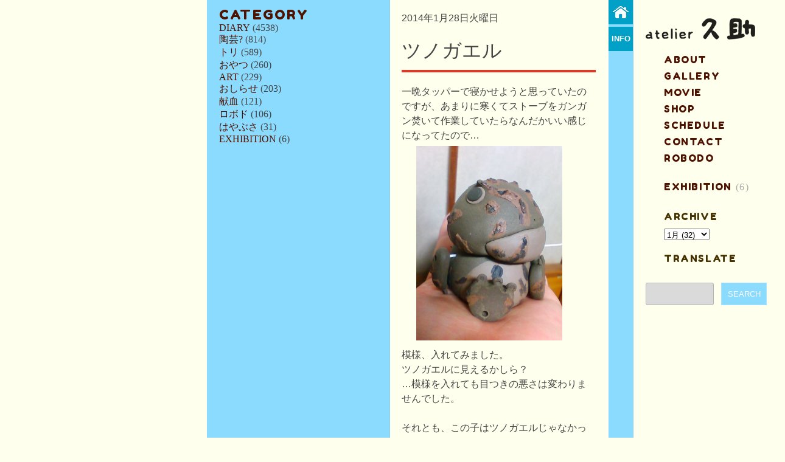

--- FILE ---
content_type: text/html; charset=UTF-8
request_url: https://www.q-suke.com/2014/01/blog-post_960.html
body_size: 16862
content:
<!DOCTYPE html>
<html lang='en' xmlns='http://www.w3.org/1999/xhtml' xmlns:b='http://www.google.com/2005/gml/b' xmlns:data='http://www.google.com/2005/gml/data' xmlns:expr='http://www.google.com/2005/gml/expr'>
<head>
<link href='https://www.blogger.com/static/v1/widgets/2944754296-widget_css_bundle.css' rel='stylesheet' type='text/css'/>
<meta content='ツノガエル' name='description'/>
<meta content='description comes here' name='description'/>
<meta content='Virtuti-Design' name='author'/>
<meta content='width=device-width, initial-scale=1.0, minimum-scale=1.0, maximum-scale=1.0' name='viewport'/>
<meta content='text/html; charset=Shift_JIS' http-equiv='Content-Type'/>
<meta content='いぢまゆういち/いじまゆういち/atelier久助/では丁寧で細やかなこだわりの作品を作成しております。' name='description'/>
<meta content='いぢま,いじま,ゆういち,ijima,idima,yuichi,yuuichi,陶芸,フィギュア,' name='keywords'/>
<link href='http://www.q-suke.com/' rel='home' title='atelier久助'/>
<script src="//jquerycord.web.fc2.com/prefix-free.js"></script>
<script src="//ajax.googleapis.com/ajax/libs/jquery/1.4.2/jquery.min.js"></script>
<!--<script src='http://http://jquerycord.web.fc2.com/scroll.js'/>-->
<script>
<!--

$(document).ready(function(){
$('.scroll').click(function(event){
//prevent the default action for the click event
event.preventDefault();
		
//get the full url - like mysitecom/index.htm#home
var full_url = this.href;
		
//split the url by # and get the anchor target name - home in mysitecom/index.htm#home
var parts = full_url.split('#');
var trgt = parts[1];
		
//get the top offset of the target anchor
var target_offset = $('#'+trgt).offset();
var target_top = target_offset.top;
		
//goto that anchor by setting the body scroll top to anchor top
$('html, body').animate({scrollTop:target_top}, 500);
});
});

//-->
</script>
<!-- <link href='http://jquerycord.web.fc2.com/css/reset.css' rel='stylesheet'/> -->
<!-- <link href='http://jquerycord.web.fc2.com/css/stylessheet.css' rel='stylesheet'/> -->
<style>
/* ------------------------------------------------------------------------------------
--  RESET
------------------------------------------------------------------------------------ */
/* http://meyerweb.com/eric/tools/css/reset/ 
   v2.0 | 20110126
   License: none (public domain)
*/

html, body, div, span, applet, object, iframe,
h1, h2, h3, h4, h5, h6, p, blockquote, pre,
a, abbr, acronym, address, big, cite, code,
del, dfn, em, img, ins, kbd, q, s, samp,
small, strike, sub, sup, tt, var,
b, u, i, center,
dl, dt, dd, ol, ul, li,
fieldset, form, label, legend,
table, caption, tbody, tfoot, thead, tr, th, td,
article, aside, canvas, details, embed, 
figure, figcaption, footer, header, hgroup, 
menu, nav, output, ruby, section, summary,
time, mark, audio, video {
	margin: 0;
	padding: 0;
	border: 0;
	font-size: 100%;
	font: inherit;
	vertical-align: baseline;
}
/* HTML5 display-role reset for older browsers */
article, aside, details, figcaption, figure, 
footer, header, hgroup, menu, nav, section {
	display: block;
}
body {
   width:100%;
   height:100%;
}
blockquote, q {
	quotes: none;
}
blockquote:before, blockquote:after,
q:before, q:after {
	content: '';
	content: none;
}
table {
	border-collapse: collapse;
	border-spacing: 0;
}
</style>
<style>
html, body {
	  float:left;
	  width:100%;
	  height:100%;
	  margin:0;
	  padding:0;
	  color:#464646;
	  font-size:100%;
	  background-color:#FFFFED;
	  <!--background:#111 url(https://blogger.googleusercontent.com/img/b/R29vZ2xl/AVvXsEjBrl2IOk474Ujqs96iiE0zcfMIAOYV3JnsTj3c345-9CFbSEIhvp_FpT385Dm3wkTVQ4See6oi3T3oebjaIonHaGNVfLhB-kweiXiEXF5-XF4MKT9wETmd20Czwkn6XWNrwiFCQggvIiI/s1600/bg1.png) ;-->
	  background-repeat:repeat;
<!--背景色-->
}
a{
	text-decoration:none;
	outline:none;
	color:#4E1200;
}
a:hover{
	color:#E73525;
}
::selection{
	background:#ddd;
}
::-moz-selection{
	background:#ddd;
}
img{
	max-width:100%;
}
#navbar{
	display:none;
}
#wrapper{
	float:right;
	width:940px;
	height:100%;
	background:transparent;
}
ul#columns{
	float:left;
	width:100%;
	height:100%;
	list-style:none;
}
ul#columns li{
	float:left;
	list-style:none;

}
/*----------------PREFACE (FOR HOME PAGE ONLY)---------------*/
#column1{
	width:300px;
	height:100%;
	background:#8BDBFF;/*orange*/
	position:fixed;
	border-right: 1px solid rgba(151, 151, 151, 0.18);



<!--背景色-->



}
#content-holder{
	float:left;
	width:100%;
	height:100%;
	position:relative;
}
#content-holder small{
	position:absolute;
	bottom:20px;
	left:0;
	width:100%;
	text-align:center;
	font-size:0.7em;
	font-family:'メイリオ',Meiryo,'ＭＳ Ｐゴシック',sans-serif;
	color:#464646;
}
#holder{
	float:left;
	width:100%;
	height:100%;

    background:#8BDBFF url(https://blogger.googleusercontent.com/img/b/R29vZ2xl/AVvXsEhiE5TqVW1sYOF32YdEfi_giGOyP9hlFATUWo5Bd2kL8nSMwJYu8GC2DwEOTpKVtySxeH0bIDFsV98l82tl_iHwhjqwFjGkBw2MzdvH-TDp40p9SGeKjmXTXjjnaUkPOAN1QZ7QFLgB6Hw/s1600/noteback2.png);
background-repeat: repeat;


<!--背景色-->
}
#pic{
	float:left;
	width:299px;
	height:260px;
	background:#8BDBFF url(https://blogger.googleusercontent.com/img/b/R29vZ2xl/AVvXsEhGKbQ98EveXC1H77QNbL4GpW04x1oVQmKC-3mavF1AHrkp6W32Hk-c7a8Bp_rtRYMkqDq9RBA4gQASQM01EmiCmVFwm89DwbfkJJE6ZuxswSSSZyz-PejssXKqEcj2GpjJbF2z7bs5NgE/s1600/capa00006.png);
	background-repeat:no-repeat;
    background-position:0px 78px;
	border-left:1px solid rgba(255,255,255,0.2);
<!--背景色-->
}
#panel-wrap{
	float:left;
	width:100%;
	background:#01A0C7;
	border-bottom:1px solid rgba(255,255,255,0.1);
	box-shadow: 0 10px 40px rgba(0,0,0,0.2);
}
#panel{
	width:100%;
	display:none;
	background:#fafafa;
    background: -moz-linear-gradient(19% 75% 90deg, #E0E0E0, #FAFAFA);
    background: -webkit-gradient(linear, left top, left bottom, from(#FAFAFA), to(#E0E0E0));
    background-image: -o-linear-gradient(top,rgb(250,250,250),rgb(224,224,224));
	border-bottom:1px solid rgba(255,255,255,0.4);
}
#panel-content{
	margin:0 auto;
	width:220px;
	padding:40px 0;
}
#panel-content a{
	display:block;
	margin-bottom:20px;
	float:left;
}
#panel-content p{
	font-size:0.7em;
	letter-spacing:0.1em;
	color:#666;
	text-shadow:0 1px 1px #fff;
	overflow:hidden;
	width:100%;
	line-height:1.5em;
	font-family:'メイリオ',Meiryo,'ＭＳ Ｐゴシック',sans-serif;
}
.slide{
	width:60px;
	height:10px;
	margin:0 auto;
	position:relative;
}
.btn-slide{
	display: block;
    background:url(https://blogger.googleusercontent.com/img/b/R29vZ2xl/AVvXsEj9m4DSANLmq3NvHGimxDki6bIV8AT_JoowVL3MeScpjee4ipkJA7j3XXObtxvaoX0auXLMq_Hde6cHr5nj4-iy2bcCVJTRXkbTXKoDINJ4v37zqgnIbZ95z_ezjc6O5CW0tQjqoAxot2Q/s1600/plus.png);
    background-repeat:no-repeat;
	width:60px;
	height:30px;
}
.slide em {
	box-shadow:0 1px 0 rgba(0,0,0,0.2);
	background:#fafafa;
    background: -moz-linear-gradient(19% 75% 90deg, #E0E0E0, #FAFAFA);
    background: -webkit-gradient(linear, left top, left bottom, from(#FAFAFA), to(#E0E0E0));
    background-image: -o-linear-gradient(top,rgb(250,250,250),rgb(224,224,224));
	border-bottom:1px solid rgba(255,255,255,0.4);
	border-top:1px solid rgba(255,255,255,0.9);
	width: 120px;
	height: 36px;
	position: absolute;
	top: 40px;
	left: -40px;
	text-align: center;
	padding: 0 10px;
	z-index: 2;
	display: none;
	color:#6b6b6b;
	text-shadow: 0 1px 1px #fff;
	text-transform:uppercase;
	font-weight:700;
	font-size:0.9em;
	line-height:36px;
	border-radius:3px;
	font-family:'メイリオ',Meiryo,'ＭＳ Ｐゴシック',sans-serif;
}
#info{
	width:100%;
	height:100%;
	min-height:100%;
	display:block;
	border-left:1px solid rgba(255,255,255,0.25);
}
#info article{
	float:left;
	padding: 10px 20px 20px 40px;
	width:260px;
}
#info article p{	
	color:#464646;
	font-size:0.85em;
	line-height:1.6em;
	letter-spacing:0.2em;
}
.amp{
	font-family:'メイリオ',Meiryo,'ＭＳ Ｐゴシック',sans-serif;
	color:#eee;
}
/*----------------CONTENT (FOR POST PAGES ONLY)---------------*/
.separator{
	padding: 5px 0px 5px 0px;
	width:90%;
}

#main1{
	float:left;
	padding: 10px 20px 20px 20px;
}
#main1 h2{
	color:#4E1200;
	font-family:'Fredoka One';
	text-transform:uppercase;
	font-size: 1.4em;
	margin-bottom:0px;
	letter-spacing: 0.1em;
}
#main1 ul, #main1 ul li{

	float:left;
	width:100%;
	list-style:none;

}
#main1 .item-content{
	float:left;
	width:100%;
}	
#main1 .item-title{
	font-family:'メイリオ',Meiryo,'ＭＳ Ｐゴシック',sans-serif;
	text-transform:uppercase;	
	letter-spacing:0.1em;
	text-shadow: 0 1px 1px #fa5847;
	background:rgba(255,255,255,0.1);
	padding:5px;
}
#main1 .item-title a:hover{
	color:#fff;
}

#main2{
	float:left;
	padding:20px;
}

#main2 ul, #main2 ul li{
	color:#4E1200;
	float:left;
	width:100%;
	list-style:none;
	color: #4E1200;
	line-height: 1.4em;

}
#main2 h2{
	color:#4E1200;
	font-family:'メイリオ',Meiryo,'ＭＳ Ｐゴシック',sans-serif;
	text-transform:uppercase;
	font-size: 1.4em;
	margin-bottom:10px;
	letter-spacing: 0.1em;
}
#main2 ul a:hover{
	color:#ddd;
}

#PopularPosts1{
	float:left;
	width:100%;
	margin:0 0 40px 0;
}
#PopularPosts1 ul{
	margin-top:-10px;
}
/*follow by email*/
.follow-by-email{
    float:left;
    width:100%;
}
.follow-by-email form{
    float:left;
    width:100%;
    clear:both;	
    overflow:hidden;	
}
.follow-by-email form input{
	padding:10px 5px;	
	color:#fafafa;
	font-family:'メイリオ',Meiryo,'ＭＳ Ｐゴシック',sans-serif;
	font-size:0.7em;
}
form#subscribe input::-webkit-input-placeholder{
	color:#fff;
}
form#subscribe input:-moz-placeholder{
	color:#fff;
}
#follow{
	float:left;
	background: rgba(255,255,255,0.1);
	border:1px solid rgba(255,255,255,0.2);
	margin-right:10px;
    width:154px; 
}
#followsubmit{
	float:right;
    width:75px;/*total 85px*/
	background:#1f1f1f;
	border:1px solid rgba(255,255,255,0.2);
	text-transform:uppercase;
	cursor:pointer;
	display:inline-block;
}
#followsubmit:hover{
    background:#141414;	
	border:1px solid rgba(255,255,255,0.4);	
}
/*links list*/
#LinkList1{
	float:left;
	width:100%;
    margin:40px 0 0 0;
}
#LinkList1 .widget-content{
	margin-top:30px;
}
#LinkList1 li{
	margin-bottom:10px;
	padding-bottom:10px;
	border-bottom:1px solid rgba(255,255,255,0.15);
}
#LinkList1 a{
	font-family:'メイリオ',Meiryo,'ＭＳ Ｐゴシック',sans-serif;
	color:#fff;
	font-size:0.9em;
}
#LinkList1 a:hover{
	color:#111;
}

/*----------------POSTS---------------*/
#column2{
	width:319px;
    padding:20px;/*total 360px*/
	background:#FFFFED;
	margin-left:300px;
	border-right:1px solid #fff;
}
/*----------------POST---------------*/
/*---------------------------------------*/
.post{
	float:left;
	width:100%;
	margin-bottom:20px;
	background:transparent;
	margin-bottom: 50px;
}
h2.date-header{
	float:left;
	width:100%;
	text-transform:uppercase;
	font-family:'メイリオ',Meiryo,'ＭＳ Ｐゴシック',sans-serif;
	margin-bottom:20px;
}
h3.post-title{
	float:left;
	width:100%;
	text-transform:uppercase;
	font-family:'メイリオ',Meiryo,'ＭＳ Ｐゴシック',sans-serif;
	font-size:2em;	
	line-height:1.4em;
	margin-bottom:20px;	
	padding-bottom:10px;
	border-bottom:4px solid #E73525;
}
h3.post-title a{
	color:#555;
	text-shadow:0 1px 1px #fff;
}
h3.post-title a:hover{
	color: #ef422f;	
}
.post-body{
	float:left;
	width:100%;
	line-height:1.5em;
	font-family:'メイリオ',Meiryo,'ＭＳ Ｐゴシック',sans-serif;
}
.jump-link{
	float:left;
	margin: 0px 0px 20px 0px;
	width:100%;
	font-family:'メイリオ',Meiryo,'ＭＳ Ｐゴシック',sans-serif;
	text-transform:capitalize;
	-moz-transition: all 0.3s ease-out;
	-o-transition: all 0.3s ease-out;
	-khtml-transition: all 0.3s ease-out;
	-ms-transition: all 0.3s ease-out;
	-webkit-transition: all 0.3s ease-out;
	transition: all 0.3s ease-out;
}
.jump-link:hover{
	padding: 0 0 0 20px;
}
.post-author{
	font-style:italic;
	font-size:0.8em;
}
.post-timestamp{
	font-style:italic;
	font-size:0.8em;	
}
.post-comment-link{
	float:left;
	margin:10px 0;
	width:100%;
	display:block;
}
.post-labels{
	font-family:'メイリオ',Meiryo,'ＭＳ Ｐゴシック',sans-serif;
	text-transform:uppercase;
	font-size:0.8em;	
}
.post-labels a{
	margin-left:4px;
}
.post-labels a:hover{
	border:2px solid #E73525;
	padding:4px;	
	color:#808080;
}
.feed-links{
	font-family:'メイリオ',Meiryo,'ＭＳ Ｐゴシック',sans-serif;
	font-size:0.7em;
}
/*------------status message-------------*/
.status-wrap{
	float:left;
	width:100%;
	margin-bottom:40px;
	padding-bottom:10px;
	background:rgba(255,255,255,0.6);
	border-bottom:1px solid #ddd;
	font-style:italic;
	letter-spacing:0.1em;
	font-size:0.75em;
	color:#555;
}
.status-body{
	float:left;
	display:block;
}
/*------------comments-------------*/
.comments-block{
	float:left;
	width:100%;
	margin:0;
	padding:0;
}
#comment-box{
	float:left;
	width:100%;
	margin:0;
	padding:0;
}
.comments-block ol{
	float:left;
	width:100%;
	margin:20px 0;
	list-style:none;
}
li.comment{
	float:left;
	width:278px;
	background:#fff;
	padding:20px 20px 0 20px;
	border:1px solid #ddd;
	margin-bottom:10px;
}
.avatar-image-container{
	float:left;
	margin-bottom:16px;
}
.comment-block{
    float:left;
    margin-left:20px;
}
/*name*/
.comment-block cite{
	font-size:0.8em;
	font-style:italic;
	display:block;
	background:#eee;
	padding:5px 8px;
	float:right;
}
/*small text: date reply, delete*/
.secondary-text{
	font-size:0.8em;
	font-style:italic;
	display:block;
	text-decoration:none;	
	margin:0 0 20px -50px;	
}
.secondary-text a{
	text-decoration:none;	
}
/*comment body text*/
.comment-content{
	float:left;
	margin:10px 0 20px -50px;
	width:278px;
	line-height:1.4em;
	font-size:0.95em;
}
/*add comment, load more*/
.comment-thread{
	float:left;
	width:100%;
	margin:0 0 20px 0;
}
/*add comment*/
.continue{
	float:left;
	width:100%;
	margin:0;
	padding:0;
}
.continue a{
	font-family:'メイリオ',Meiryo,'ＭＳ Ｐゴシック',sans-serif;
	color: #ef422f;
	padding:0;
	margin:0;
	display:block;
	text-transform:uppercase;
	font-size:0.8em;
}
/*load more*/
.loadmore{
	float:left;
	width:100%;
	margin:0;
	padding:0;
}
.loadmore a{
	font-weight:normal;
	font-family:'メイリオ',Meiryo,'ＭＳ Ｐゴシック',sans-serif;
	font-size:0.8em;
	margin-left:5px;
	color:#808080;
}
.loadmore a:hover{
	color: #ef422f;
}
.post-comment-link{
	padding:5px 0 5px 5px;
	background:#FAFAFA;
}
h4#comment-post-message{
	font-weight:700;
	font-family:'メイリオ',Meiryo,'ＭＳ Ｐゴシック',sans-serif;
	color: #ef422f;
	padding:0;
	margin:0;
	display:block;
	text-transform:uppercase;
	font-size:0.8em;
	margin:10px 0;
}
/*Bottom nav (Older posts, newer posts, home, next posts etc)
 ---------------------------------------------------------*/
#blog-pager{
	float:left;
	width:100%;
}
#blog-pager a{
	text-align:center;
	color:#4E1200;
	text-transform:uppercase;
    font-size:0.8em;
    font-family:'メイリオ',Meiryo,'ＭＳ Ｐゴシック',sans-serif;
    letter-spacing:0.2em;
}
#blog-pager a:hover{
	color: #ef422f;
}
#blog-pager-newer-link{
	float:left;
	<!-- background:#111; -->
	padding:5px 10px;
	text-align:center;
	margin-bottom:20px;
}
#blog-pager-older-link{
	float:right;
	<!-- background:#111; -->
	padding:5px 10px;
	text-align:center;
	margin-bottom:20px;
}
a.home-link{
	<!-- background:#111; -->
	padding:5px 10px;
	text-align:center;	
	display:inline-block;
	margin-bottom:20px;
}
/*----scroll to top----*/
a.orange{
	display:block;
	float:right;
	margin-top:20px;
	text-align:center;
	line-height:26px;
	width:26px;
	height:26px;
	background:#ef422f;
	color:#fafafa;
	border:1px solid rgba(255,255,255,0.5);
	font-family:'メイリオ',Meiryo,'ＭＳ Ｐゴシック',sans-serif;
}
a.orange:hover{
	background:#e13b29;
    background: -moz-linear-gradient(19% 75% 90deg, #e13b29, #ef422f);
    background: -webkit-gradient(linear, left top, left bottom, from(#ef422f), to(#e13b29));
    background-image: -o-linear-gradient(top,rgb(225,59,41),rgb(239,66,47));
	border:1px solid rgba(255,255,255,0.4);	
}

/*----------------SUBMENU (Icons)---------------*/
#column3{
    width:40px;
    background:#8BDBFF;
	position:fixed;
	margin-left:660px;
	border-right:1px solid rgba(151, 151, 151, 0.18);
	height:100%;
	min-height:100%;
	display:block;
<!--背景色-->
}
#submenu{
	float:left;
	width:100%;
	list-style:none;
}
#submenu li{
	float:left;
	width:40px;
	height:40px;
	margin-bottom:4px;
}
/*---------------opening panel---------------*/
#faq-info{
	float:left;
	position:relative;
	width:40px;
}
.panelka{
    position: absolute;
    top: 0;
    right: 40px;
	z-index:10;
    display: none;
    background: rgba(0,0,0,0.9);
    width: 660px;
    height: auto;	
}
a.trigger{
    position: absolute;
    top: 0; 
    right: 0;
	z-index:1;
	width:20px;
	height:20px;
	line-height:20px;
    text-transform:uppercase;
    font-weight:700;
    color:#FFFFFF;
	font-family:'メイリオ',Meiryo,'ＭＳ Ｐゴシック',sans-serif;
	font-size:0.8em;
	text-align:center;
	padding:10px 0;
	width:40px;
	background:#01A0C7;
}
a.trigger:hover{
    position: absolute;
    top: 0; 
    right: 0;
	z-index:1;
    color:#fafafa;
	background:#191919;
    display: block;
}
a.active.trigger {
    background:#222;
}
.general{
	float:left;
	width:580px;
	margin:40px 80px 40px 40px;
}
.accordion{
    float:left;
    width:100%;	
	line-height:1.5em;
	font-family:'メイリオ',Meiryo,'ＭＳ Ｐゴシック',sans-serif;
}
.accordion p{
	color:#eee;
	margin-bottom:20px;
	font-size:0.9em;
}
.accordion h3{
	margin-bottom:10px;
	padding-bottom:10px;
	border-bottom:1px solid rgba(239,66,47,0.3);
	cursor:pointer;
	text-transform:uppercase;
    color:#ef422f;
	font-size:1em;
}
.general small{
	float:right;
	<!--font-style:italic;-->
	font-size:0.8em;
	color:#ddd;
	margin-top:10px;
}
/*----------------MAIN MENU + WIDGETS (ARCHIVE, LABELS)---------------*/
/*---------------------------------------*/
#column4{
    width:199px;
    padding:30px 20px 40px 20px; /*total 240px*/
    <!-- background:#FFFFED;-->
	font-family:'メイリオ',Meiryo,'ＭＳ Ｐゴシック',sans-serif;
	text-transform:uppercase;
	letter-spacing:0.1em;
	margin-left:700px;
	position:absolute;
	top:0;
	right:0;


<!--背景色-->
}
/*----------ASIDE-------*/
aside{
	float:left;
	width:100%;
}
header{
	float:left;
	width:100%;
	height:60px;
}
/*------------logo--------------*/
	h1#logo{
	width:180px;
	height:35px;
	margin-bottom:20px;
	font-weight:300;

}
h1#logo a{
    <!--color:#463200;-->
    <!--font-size:1.4em;-->
    display: block;
		
}
.glow{	
   -webkit-animation: glow 5s infinite;
   -moz-animation: glow 5s infinite;
   -o-animation: glow 5s infinite;
   -ms-animation: glow 5s infinite;
}
@-webkit-keyframes glow{
    0%{
    opacity: 1;
}
    30%{
    opacity: 0.6;
}
    60%{
    opacity: 0.8;
}
    80%{
    opacity: 0.9;
}
    100%{
    opacity:1;
}
}
@-moz-keyframes glow{
     0%{
    opacity: 1;
}
    30%{
    opacity: 0.6;
}
    60%{
    opacity: 0.8;
}
    80%{
    opacity: 0.9;
}
    100%{
    opacity:1;
}
}
@-ms-keyframes glow{
    0%{
    opacity: 1;
}
    30%{
    opacity: 0.6;
}
    60%{
    opacity: 0.8;
}
    80%{
    opacity: 0.9;
}
    100%{
    opacity:1;
}
}
aside ul{
	list-style:none;
	float:left;
	width:100%;
}
/*------------menu (page list)--------------*/
nav{
	float:left;
	width:100%;
	margin-bottom:80px;
	font-family:'Fredoka One';
}
nav ul{
	list-style:none;
}
nav li{
	float:left;
	width:100%;
	padding:0px 0px 10px 30px;
	<!--padding:10px 0;-->
	border-bottom:1px solid rgba(207,207,207,0.1);
	<!--background:url(https://blogger.googleusercontent.com/img/b/R29vZ2xl/AVvXsEi5zsxz-coeodP3kMkk9CIGnZhQnkNVBDDO1SdyuE_alZSJ_A5R0m3r1h9aJsjurP1rykrr6ZsmXGMbTIxijuR6Osbd8e-ysOlLPkOoplGCbsGPGonOWTqPQ3xOqWJUEZrrY05437u88rg/s1600/aikon04.png);-->
	background-repeat: no-repeat;
}
nav li a{
	color:#4E1200;
}
nav li a:hover{
	color:#ddd;
}
nav li.selected a{
	color:#aaa;
}
nav li.selected a:hover{
	color:#fafafa;
}	
/*----------aside widgets (labels, archive)-------------*/
aside .widget{
	float:left;
	width:100%;
	margin-bottom:20px;
	padding: 0px 0px 0px 30px;
}

aside .widget li {
padding: 0px 0px 10px 0px;
}



aside .widget h2{
	color:#463200;
	margin-bottom:10px;
	font-size:1em;
	font-family:'Fredoka One';
}
aside .widget-content ul{
	list-style:none;
	float:left;
	width:100%;
	color:#aaa;
}
aside .widget-content li{
	float:left;
	width:100%;
	line-height:1.0em;


}
aside .widget-content a{
	color:#4E1200;
	font-family:'Fredoka One';
}
aside .widget-content a:hover{
	color:#ddd;
}
/*--------search styles-----------*/
#search{
    float:left;
    width:100%;
}
#search form{
    float:left;
    width:100%;
    clear:both;	
    overflow:hidden;	
}
#search form input{
	padding:10px 5px;	
	color:#fafafa;
	font-family:'メイリオ',Meiryo,'ＭＳ Ｐゴシック',sans-serif;
}
#searchsite{
	float:left;
	background:#DADADA;
	border:1px solid #B4B4B4;
	margin-right:10px;
    width:100px; /*total 110px*/
    border-radius:3px;
}
#searchsubmit{
	float:right;
    width:75px;/*total 85px*/
	background: #8BDBFF;
	border:1px solid rgba(255,255,255,0.2);
	text-transform:uppercase;
	cursor:pointer;
}
#searchsubmit:hover{
	background:##01A0C7;
    background: -moz-linear-gradient(19% 75% 90deg, #e13b29, #ef422f);
    background: -webkit-gradient(linear, left top, left bottom, from(#ef422f), to(#e13b29));
    background-image: -o-linear-gradient(top,rgb(225,59,41),rgb(239,66,47));
	border:1px solid rgba(255,255,255,0.4);	
}

.post-article a, .text a{
	color:#E73525;
	background:#eee;
}
.post-article a:hover, .text a:hover{
	color:#343434;
}
/*-----------------------------INDIVIDUAL POST FORMATTING-------------------------*/
.post-article{
	float:left;
	width:100%;
}
.post-article article{
	float:left;
	width:100%;
	margin-bottom:20px;	
}
.post-article figure, .post-article img{
	float:left;
	width:100%;
}
.post-article figure{
	margin-bottom:20px;
}
.post-article figure a{
	display:block;
	float:left;
	width:100%;
}
/*details*/
.details-block{
	float:left;
	width:100%;
	font-family:'メイリオ',Meiryo,'ＭＳ Ｐゴシック',sans-serif;
}
.details-block h2{
	font-weight:700;
	text-transform:uppercase;
	color:#E73525;
	margin-bottom:20px;
}
.details, .details-info{
	float:left;
	width:100%;
}
.details{
	margin-bottom:20px;
}
.details-info{
	margin:0 0 10px 0;
	padding: 0 0 10px 0;
	border-bottom:1px solid #ddd;	
}
.details-info p{
	font-size:0.9em;
	text-transform:capitalize;
}
.totheright{
	float:right;
	text-transform:lowercase;
	padding:5px 8px;
	background:#eee;
	font-weight:700;
	text-shadow: 0 1px 1px #fff;
}
/*price*/
.purchase{
	float:left;
	width:100%;
    clear:both;
    margin-bottom:20px;
}
.pay{
    float:right;
    width:100%;
}
#paypal-button{
	padding:5px 20px;
	height:40px;
	width:50%;
	float:right;
	background: #E73525;
    background: -moz-linear-gradient(19% 65% 90deg,#ef422f, #fa5847, #fa5847 51%);
    background: -webkit-gradient(linear, 0% 45%, 0% 60%, from(#fa5847), to(#ef422f));
	border:1px solid rgba(255,255,255,0.9);
    box-shadow:1px 1px 2px rgba(0, 0, 0, 0.2);
	font-weight:700;
	font-size:0.9em;
	color:#fff;
	letter-spacing:0.1em;
	text-shadow:0 1px 1px rgba(0, 0, 0, 0.3);
	text-transform:uppercase;
	position:relative;
	cursor:pointer; 
}
#paypal-button:hover{
    top:1px;
	background: #E73525;
    background: -moz-linear-gradient(19% 65% 90deg,#fa5847, #ef422f, #ef422f 51%);
    background: -webkit-gradient(linear, 0% 45%, 0% 60%, from(#ef422f), to(#fa5847));
	border:1px solid rgba(255,255,255,0.9);
    box-shadow:1px 1px 2px rgba(0, 0, 0, 0.2);
}
/*---------STATIC PAGES FORMATTING--------*/
.text{
    float:left;
    width:100%;
}
.text p{
    margin-bottom:20px;
}
p.last{
    margin-bottom:0;
}
.text h1{
    font-family:'メイリオ',Meiryo,'ＭＳ Ｐゴシック',sans-serif;
    font-size:1.3em;
    text-transform:capitalize;
    margin-bottom:20px;
}
.text h2{
    font-family:'メイリオ',Meiryo,'ＭＳ Ｐゴシック',sans-serif;
    font-size:1.1em;
    text-transform:uppercase;
    margin-bottom:20px;
    padding:5px;
    background:#eee;
    display:block;
}
#request{
    float:left;
    width:100%;	
}
#gallery{
    float:left;
    width:100%;
    margin:20px 0;
}
#gallery img{
    max-width:100%;
    float:left;
}
#gallery figure{
    width:100%;
    float:left;
    margin-bottom:20px;
}
#gallery figcaption{
    float:left;
    width:100%;
    margin-top:10px;
    font-size:0.9em;
    font-style:italic;
}
#gallery figure a{
	display:block;
	float:left;
	width:100%;
}
.text form{
    margin-bottom:20px;
}
.text form, .text label, .text fieldset{
    float:left;
    width:100%;
}
.text label{
    font-size:0.8em;
    color:#515151;
    font-family:'メイリオ',Meiryo,'ＭＳ Ｐゴシック',sans-serif;
}
.text input, .text textarea{
    float:left;
    width:100%;
    padding:10px 0;
    border-top:none;
    border-left:none;
    border-right:none;
    border:1px solid #CACACA;
    margin-bottom:14px;
    background:transparent;
    font-size:0.8em;
}
.text input:hover, .text textarea:hover{
    background:#ececec;
    border-bottom:1px solid rgba(255,255,255,0.4);
    color:#555;
}
.text .ss-required-asterisk{
    margin-left:5px;
    color:#ca2400;
}
.text .buttonsubmit{  
    cursor:pointer;
    padding:5px 10px;
    background: #E73525;;
    border:1px solid rgba(255,255,255,0.2);
    font-size:0.9em;
    font-family:'メイリオ',Meiryo,'ＭＳ Ｐゴシック',sans-serif;
    color:#fff;
    text-transform:uppercase;
    display:inline-block;
    box-shadow:0 1px 0 rgba(0,0,0,0.2);
}
.text .buttonsubmit:hover{
    background: -moz-linear-gradient(19% 75% 90deg, #e13b29, #ef422f);
    background: -webkit-gradient(linear, left top, left bottom, from(#ef422f), to(#e13b29));
    background-image: -o-linear-gradient(top,rgb(225,59,41),rgb(239,66,47));
    border:1px solid rgba(255,255,255,0.4); 
}
#calendar{
    margin-top:20px;
    float:left;
}
.slideshow-container {
height: 100px;
width: 80px;
margin: 0px 0px 5px 0px;

word-wrap: break-word; /* fix for long text breaking sidebar float in IE */
overflow: hidden; /* fix for long non-text content breaking IE sidebar float */
}
</style>
<link href="//fonts.googleapis.com/css?family=Lora:400,700,400italic,700italic" rel="stylesheet">
<link href="//fonts.googleapis.com/css?family=Droid+Sans:400,700" rel="stylesheet">
<link href="//fonts.googleapis.com/css?family=Oswald:400,300,700" rel="stylesheet">
<link href="//fonts.googleapis.com/css?family=Niconne" rel="stylesheet">
<link href="//fonts.googleapis.com/css?family=Gochi+Hand" rel="stylesheet">
<link href="//fonts.googleapis.com/css?family=Fredoka+One" rel="stylesheet">
<!--[if lt IE 9]> <script src="http://html5shim.googlecode.com/svn/trunk/html5.js"></script> <![endif]-->
<!--[if IE ]><link rel="stylesheet" href="http://jquerycord.web.fc2.com/css/ie.css'" media="all"/><![endif]-->
<!--sliding-panel-->
<script>
//<![CDATA[
$(document).ready(function(){
$(".btn-slide").click(function(){
$("#panel").slideToggle("slow");
$(this).toggleClass("active"); return false;
});
});
//]]>
</script>
<!--tooltip-->
<script>
//<![CDATA[
$(document).ready(function(){
	$(".slide a").hover(function() {
	  $(this).next("em").animate({opacity: "show", top: "60"}, "slow");
	}, function() {
	  $(this).next("em").animate({opacity: "hide", top: "70"}, "fast");
	});
});
//]]>
</script>
<!--sticky links-->
<script> 
//<![CDATA[
$(function() {
var offset = $("#menu").offset();
var topPadding = 160;
$(window).scroll(function() {
if ($(window).scrollTop() > offset.top) {
$("#menu").stop().animate({
marginTop: $(window).scrollTop() - offset.top + topPadding
});
} else {
$("#menu").stop().animate({
marginTop: 0
});
};
});
});
//]]>
</script>
<!--opening panel-->
<script>
//<![CDATA[
$(document).ready(function(){
	$(".trigger").click(function(){
		$(".panelka").toggle("fast");
		$(this).toggleClass("active");
		return false;
	});
});
//]]>
</script>
<!--faq accordion-->
<script>
//<![CDATA[
$(document).ready(function(){
$(".accordion h3:first").addClass("active");
$(".accordion p:not(:first)").hide();
$(".accordion h3").click(function(){
$(this).next("p").slideToggle("slow")
.siblings("p:visible").slideUp("slow");
$(this).toggleClass("active");
$(this).siblings("h3").removeClass("active");
});
});
//]]>
</script>
<meta content='text/html; charset=UTF-8' http-equiv='Content-Type'/>
<meta content='blogger' name='generator'/>
<link href='https://www.q-suke.com/favicon.ico' rel='icon' type='image/x-icon'/>
<link href='https://www.q-suke.com/2014/01/blog-post_960.html' rel='canonical'/>
<link rel="alternate" type="application/atom+xml" title="atelier久助&#12288;いぢまゆういち - Atom" href="https://www.q-suke.com/feeds/posts/default" />
<link rel="alternate" type="application/rss+xml" title="atelier久助&#12288;いぢまゆういち - RSS" href="https://www.q-suke.com/feeds/posts/default?alt=rss" />
<link rel="service.post" type="application/atom+xml" title="atelier久助&#12288;いぢまゆういち - Atom" href="https://www.blogger.com/feeds/2756207238225032582/posts/default" />

<link rel="alternate" type="application/atom+xml" title="atelier久助&#12288;いぢまゆういち - Atom" href="https://www.q-suke.com/feeds/486450411228969066/comments/default" />
<!--Can't find substitution for tag [blog.ieCssRetrofitLinks]-->
<link href='https://blogger.googleusercontent.com/img/b/R29vZ2xl/AVvXsEhp4F_As3PYKol27VJ1UPiKdcMNEb-cT3MuT0JItWx6Jky9W0C7yC8Y_ntRn6Qfgl0TvgKepnAoCyaeB5wAO7Bi1b5fdSV8W6IQ9GkISi_TM2S03hc86EyifXBSEV0D2PgkBTymRyqoNuE/s1600/20140128002752.jpg' rel='image_src'/>
<meta content='ツノガエル' name='description'/>
<meta content='https://www.q-suke.com/2014/01/blog-post_960.html' property='og:url'/>
<meta content='ツノガエル' property='og:title'/>
<meta content='ツノガエル' property='og:description'/>
<meta content='https://blogger.googleusercontent.com/img/b/R29vZ2xl/AVvXsEhp4F_As3PYKol27VJ1UPiKdcMNEb-cT3MuT0JItWx6Jky9W0C7yC8Y_ntRn6Qfgl0TvgKepnAoCyaeB5wAO7Bi1b5fdSV8W6IQ9GkISi_TM2S03hc86EyifXBSEV0D2PgkBTymRyqoNuE/w1200-h630-p-k-no-nu/20140128002752.jpg' property='og:image'/>
<title>atelier久助&#12288;いぢまゆういち: ツノガエル</title>
<style id='page-skin-1' type='text/css'><!--
/*

--></style>
<link href="//jquerycord.web.fc2.com/jquery.fancybox.css" media="screen" rel="stylesheet" type="text/css">
<link href="//jquerycord.web.fc2.com/jquery.fancybox-thumbs.css" media="screen" rel="stylesheet" type="text/css">
<link href="//jquerycord.web.fc2.com/jquery.fancybox-buttons.css" media="screen" rel="stylesheet" type="text/css">
<script src="//ajax.googleapis.com/ajax/libs/jquery/1.7/jquery.min.js" type="text/javascript"></script>
<script src="//jquerycord.web.fc2.com/jquery.mousewheel-3.0.6.pack.js" type="text/javascript"></script>
<script src="//jquerycord.web.fc2.com/jquery.fancybox.js" type="text/javascript"></script>
<script src="//jquerycord.web.fc2.com/jquery.fancybox-buttons.js" type="text/javascript"></script>
<script src="//jquerycord.web.fc2.com/jquery.fancybox-thumbs.js" type="text/javascript"></script>
<script src="//jquerycord.web.fc2.com/jquery.fancybox-media.js" type="text/javascript"></script>
<script type='text/javascript'>
			$(".separator a").fancybox({
				padding: 0,

				openEffect : 'elastic',
				openSpeed  : 300,

				closeEffect : 'elastic',
				closeSpeed  : 300,

				closeClick : true,

				helpers : {
					overlay : null
				}
			});
</script>
<script type='text/javascript'>

  var _gaq = _gaq || [];
  _gaq.push(['_setAccount', 'UA-33732463-1']);
  _gaq.push(['_trackPageview']);

  (function() {
    var ga = document.createElement('script'); ga.type = 'text/javascript'; ga.async = true;
    ga.src = ('https:' == document.location.protocol ? 'https://ssl' : 'http://www') + '.google-analytics.com/ga.js';
    var s = document.getElementsByTagName('script')[0]; s.parentNode.insertBefore(ga, s);
  })();

</script>
<link href='https://www.blogger.com/dyn-css/authorization.css?targetBlogID=2756207238225032582&amp;zx=7a2b391a-eb56-4439-9a02-c8fd910a2b7d' media='none' onload='if(media!=&#39;all&#39;)media=&#39;all&#39;' rel='stylesheet'/><noscript><link href='https://www.blogger.com/dyn-css/authorization.css?targetBlogID=2756207238225032582&amp;zx=7a2b391a-eb56-4439-9a02-c8fd910a2b7d' rel='stylesheet'/></noscript>
<meta name='google-adsense-platform-account' content='ca-host-pub-1556223355139109'/>
<meta name='google-adsense-platform-domain' content='blogspot.com'/>

</head>
<body>
<div class='navbar section' id='navbar'><div class='widget Navbar' data-version='1' id='Navbar1'><script type="text/javascript">
    function setAttributeOnload(object, attribute, val) {
      if(window.addEventListener) {
        window.addEventListener('load',
          function(){ object[attribute] = val; }, false);
      } else {
        window.attachEvent('onload', function(){ object[attribute] = val; });
      }
    }
  </script>
<div id="navbar-iframe-container"></div>
<script type="text/javascript" src="https://apis.google.com/js/platform.js"></script>
<script type="text/javascript">
      gapi.load("gapi.iframes:gapi.iframes.style.bubble", function() {
        if (gapi.iframes && gapi.iframes.getContext) {
          gapi.iframes.getContext().openChild({
              url: 'https://www.blogger.com/navbar/2756207238225032582?po\x3d486450411228969066\x26origin\x3dhttps://www.q-suke.com',
              where: document.getElementById("navbar-iframe-container"),
              id: "navbar-iframe"
          });
        }
      });
    </script><script type="text/javascript">
(function() {
var script = document.createElement('script');
script.type = 'text/javascript';
script.src = '//pagead2.googlesyndication.com/pagead/js/google_top_exp.js';
var head = document.getElementsByTagName('head')[0];
if (head) {
head.appendChild(script);
}})();
</script>
</div></div>
<div id='wrapper'>
<ul id='columns'>
<li id='column1'>
<div id='content-holder'>
<!--PREFACE-->
<div class='main section' id='main0'><div class='widget HTML' data-version='1' id='HTML1'>
</div></div>
<!--FOR ALL PAGES EXCEPT HOME-->
<div class='main section' id='main1'><div class='widget Label' data-version='1' id='Label2'>
<h2>Category</h2>
<div class='widget-content list-label-widget-content'>
<ul>
<li>
<a dir='ltr' href='https://www.q-suke.com/search/label/DIARY'>DIARY</a>
<span dir='ltr'>(4538)</span>
</li>
<li>
<a dir='ltr' href='https://www.q-suke.com/search/label/%E9%99%B6%E8%8A%B8%3F'>陶芸?</a>
<span dir='ltr'>(814)</span>
</li>
<li>
<a dir='ltr' href='https://www.q-suke.com/search/label/%E3%83%88%E3%83%AA'>トリ</a>
<span dir='ltr'>(589)</span>
</li>
<li>
<a dir='ltr' href='https://www.q-suke.com/search/label/%E3%81%8A%E3%82%84%E3%81%A4'>おやつ</a>
<span dir='ltr'>(260)</span>
</li>
<li>
<a dir='ltr' href='https://www.q-suke.com/search/label/ART'>ART</a>
<span dir='ltr'>(229)</span>
</li>
<li>
<a dir='ltr' href='https://www.q-suke.com/search/label/%E3%81%8A%E3%81%97%E3%82%89%E3%81%9B'>おしらせ</a>
<span dir='ltr'>(203)</span>
</li>
<li>
<a dir='ltr' href='https://www.q-suke.com/search/label/%E7%8C%AE%E8%A1%80'>献血</a>
<span dir='ltr'>(121)</span>
</li>
<li>
<a dir='ltr' href='https://www.q-suke.com/search/label/%E3%83%AD%E3%83%9C%E3%83%89'>ロボド</a>
<span dir='ltr'>(106)</span>
</li>
<li>
<a dir='ltr' href='https://www.q-suke.com/search/label/%E3%81%AF%E3%82%84%E3%81%B6%E3%81%95'>はやぶさ</a>
<span dir='ltr'>(31)</span>
</li>
<li>
<a dir='ltr' href='https://www.q-suke.com/search/label/EXHIBITION'>EXHIBITION</a>
<span dir='ltr'>(6)</span>
</li>
</ul>
<div class='clear'></div>
</div>
</div></div>
<div class='main2 no-items section' id='main2'></div>
</div><!--content-holder-->
</li><!--column1-->
<!--POSTS-->
<li id='column2'>
<div class='main section' id='main'><div class='widget Blog' data-version='1' id='Blog1'>
<div class='blog-posts hfeed'>
<!--Can't find substitution for tag [defaultAdStart]-->

          <div class="date-outer">
        
<h2 class='date-header'><span>2014年1月28日火曜日</span></h2>

          <div class="date-posts">
        
<div class='post-outer'>
<div class='post hentry' itemscope='itemscope' itemtype='http://schema.org/BlogPosting'>
<a name='486450411228969066'></a>
<h3 class='post-title entry-title' itemprop='name'>
ツノガエル
</h3>
<div class='post-header'>
<div class='post-header-line-1'></div>
</div>
<div class='post-body entry-content' id='post-body-486450411228969066' itemprop='articleBody'>
一晩タッパーで寝かせようと思っていたのですが&#12289;あまりに寒くてストーブをガンガン焚いて作業していたらなんだかいい感じになってたので&#8230;<br />
<div class="separator" style="clear: both; text-align: center;">
<a href="https://blogger.googleusercontent.com/img/b/R29vZ2xl/AVvXsEhp4F_As3PYKol27VJ1UPiKdcMNEb-cT3MuT0JItWx6Jky9W0C7yC8Y_ntRn6Qfgl0TvgKepnAoCyaeB5wAO7Bi1b5fdSV8W6IQ9GkISi_TM2S03hc86EyifXBSEV0D2PgkBTymRyqoNuE/s1600/20140128002752.jpg" imageanchor="1" style="margin-left: 1em; margin-right: 1em;"><img border="0" height="320" src="https://blogger.googleusercontent.com/img/b/R29vZ2xl/AVvXsEhp4F_As3PYKol27VJ1UPiKdcMNEb-cT3MuT0JItWx6Jky9W0C7yC8Y_ntRn6Qfgl0TvgKepnAoCyaeB5wAO7Bi1b5fdSV8W6IQ9GkISi_TM2S03hc86EyifXBSEV0D2PgkBTymRyqoNuE/s1600/20140128002752.jpg" width="240" /></a></div>
模様&#12289;入れてみました&#12290;<br />
ツノガエルに見えるかしら&#65311;<br />
&#8230;模様を入れても目つきの悪さは変わりませんでした&#12290;<br />
<br />
それとも&#12289;この子はツノガエルじゃなかったのかしら&#65311;<br />
まだまだ土のキモチは判りませぬ&#12290;
<div style='clear: both;'></div>
</div>
<div class='post-footer'>
<div class='post-footer-line post-footer-line-1'><span class='post-author vcard'>
</span>
<span class='post-timestamp'>
</span>
<span class='post-comment-link'>
</span>
<span class='post-icons'>
</span>
</div>
<div class='post-footer-line post-footer-line-2'><span class='post-labels'>
テーマ:
<a href='https://www.q-suke.com/search/label/DIARY' rel='tag'>DIARY</a>,
<a href='https://www.q-suke.com/search/label/%E9%99%B6%E8%8A%B8%3F' rel='tag'>陶芸?</a>
</span>
</div>
<div class='post-footer-line post-footer-line-3'></div>
</div>
</div>
<div class='comments' id='comments'>
<a name='comments'></a>
<div id='backlinks-container'>
<div id='Blog1_backlinks-container'>
</div>
</div>
</div>
</div>

        </div></div>
      
<!--Can't find substitution for tag [adEnd]-->
</div>
<div class='blog-pager' id='blog-pager'>
<span id='blog-pager-newer-link'>
<a class='blog-pager-newer-link' href='https://www.q-suke.com/2014/01/blog-post_9511.html' id='Blog1_blog-pager-newer-link' title='次の投稿'>次の投稿</a>
</span>
<span id='blog-pager-older-link'>
<a class='blog-pager-older-link' href='https://www.q-suke.com/2014/01/blog-post_28.html' id='Blog1_blog-pager-older-link' title='前の投稿'>前の投稿</a>
</span>
<a class='home-link' href='https://www.q-suke.com/'>ホーム</a>
</div>
<div class='clear'></div>
<div class='post-feeds'>
</div>
</div></div>
<a class='scroll orange' href='#columns'>&#8593;</a>
</li><!--column2-->
<!--SUBMENU-->
<li id='column3'>
<ul id='submenu'>
<li>
<div id='homeicon'><a href='https://www.q-suke.com/'><img alt='home' src='https://blogger.googleusercontent.com/img/b/R29vZ2xl/AVvXsEjg5f9TbH8MjwM8u_laL3mjrwYQzq2XGKvaWzYUxOkbqvxBwZZM87jvcucnAkTJlm5VKcaB0sCQWk3RVhbDT0EoHKvKmDFrXoDC8Zj69yUG3XRTC7k3BvqKk5n65Rv9n6ohyphenhyphenBY604hMRRU/s1600/home.png'/></a></div>
</li>
<li>
<div id='faq'>
<!--opening panel-->
<div id='faq-info'>
<div class='panelka'>
<div class='general'><!--it wraps all content of this panel-->
<div class='accordion'>
<h3>GALERIE-Tでのグループ展<br/>&#65288;終了致しました&#12290;ご来場有難うございました&#12290;&#65289;</h3>
<p>2014/9/1&#65288;月&#65289;&#65374;9/6&#65288;土&#65289;&#12289;11&#65306;00&#65374;18&#65306;00&#12288;GALERIE-T&#65288; 29,rue de Trevise 75009 paris FRANCE&#65289;にて&#12304;JYU NIN TO IRO&#12305;を開催いたします&#12290;&#12288;<a href='http://www.q-suke.com/2014/08/jyu-nin-to-iro.html'><img alt='' src='https://blogger.googleusercontent.com/img/b/R29vZ2xl/AVvXsEj-Z0EuYF1RBSNhWhnBygqgs9pfyYJuX4mpaS8-z3N37uZkGaYQrpWOaeAOE-Iqp0itYI9E6ep1UOdNnskwgor-IRtjrHk_0_mpfbQkQYQpDNt6p3R_OEJFeLCHJztKBF6D1DF7BG6L3pI/s1600/1-2.jpg'/></a></p>
<h3>Y's ARTS&#65288;ワイズアーツ&#65289;での個展<br/>&#65288;終了致しました&#12290;ご来場有難うございました&#12290;&#65289;</h3>
<p>2013/11/4&#65288;月&#65289;&#65374;11/9&#65288;土&#65289;&#12289;12&#65306;00&#65374;19&#65306;00&#65288;最終日&#65374;17&#65306;00&#65289;&#12289;&#12306;104-0061 東京都中央区銀座1-9-8 奥野ビル508  Y's ARTS&#65288;ワイズアーツ&#65289;にて&#12304;ロボド展&#12305;を開催いたします&#12290;&#12288;<a href='http://www.q-suke.com/2013/10/blog-post_8.html'><img alt='' src='https://blogger.googleusercontent.com/img/b/R29vZ2xl/AVvXsEj6eD3Ovw7KvVpIMEPlYaCsQT4GV5Wh5a9XgEguWztOMDPZiVp-7GUO1KpXS6M194XMejQJEPTihHPjnEAymIdz4f48xutm1xkWmnKhqV69ZcsphvZ4LeJ_xBldjVySQ0VqtzeTHdBedbI/s200/omote.jpg'/></a></p>
<h3>ギャラリーたかまつでの個展<br/>&#65288;終了致しました&#12290;ご来場有難うございました&#12290;&#65289;</h3>
<p>2013/6/4&#65288;火&#65289;&#65374;6/16&#65288;日&#65289;&#65288;6/10休廊&#65289;&#12289;11&#65306;00&#65374;19&#65306;00&#65288;&#12306;167-0053 東京都杉並区西荻南3-7-3&#12288;ギャラリーたかまつにて&#12289;いぢま&#12539;ゆういち展&#12288;ちいさなものたち&#12288;を開催&#12290;<img alt='ギャラリーたかまつでの個展' src='https://blogger.googleusercontent.com/img/b/R29vZ2xl/AVvXsEgfEcoLCgxOq1x1ssfejRjpSS7UMHmhSpr7jGHDksQxQziuUt66F7qp0oOjfUmzqVICeV2cB_PpVVjvCL6NcQ9RJ5ntxQcoj19UoU6AjdE0cwBd1Jg6WENOge18nM21ppvIF7ouPwK0sA/s320/omot6e9.jpg'/></p>
<h3>ギャラリーたかまつでの個展<br/>&#65288;終了致しました&#12290;ご来場有難うございました&#12290;&#65289;</h3>
<p>2013/1/29&#65288;火&#65289;&#65374;2/3&#65288;日&#65289;&#12289;11&#65306;00&#65374;19&#65306;00&#65288;&#12306;167-0053 東京都杉並区西荻南3-7-3&#12288;ギャラリーたかまつにて&#12289;いぢま&#12539;ゆういち展&#12288;ちいさなものたち&#12288;を開催&#12290;<img alt='ギャラリーたかまつでの個展' src='https://blogger.googleusercontent.com/img/b/R29vZ2xl/AVvXsEhopDjDGwSU_2oaLYTdX8Sfg_ygNxjX8ansY39ZN7Nvxb9rs8nxzmmhqYJoDoHfV6ekQqtuzl1V0FTVO715-8GSZCitiSTaTS33avouwPd34lPWKHd3mE7-_f3sieJlNOLTaIxJtoDMSg/s400/DM-%25E8%25A1%25A8.jpg '/></p>
<h3>gallery銀座一丁目での個展<br/>&#65288;終了致しました&#12290;ご来場有難うございました&#12290;&#65289;</h3>
<p>2012/10/18&#65288;木&#65289;&#65374;10/22&#65288;月&#65289;&#12289;11&#65306;00&#65374;19&#65306;00&#65288;&#12306;104-0061 東京都中央区銀座1-9-8 奥野ビル411にて&#12289;いぢま&#12539;ゆういち展&#12288;きつねの嫁入りを開催&#12290;<img alt='銀座一丁目での個展' src='https://blogger.googleusercontent.com/img/b/R29vZ2xl/AVvXsEiLxuvfTaIMjX1Us1oSiqFCjavOH_LpWyZtaHacjLNlrc-Prc19HGUecI5Y8KlTdhnjsvaPVUF6xTQ2c1TkzcD71u1tQLm6WTm67DMGlYrT0jlmZrJnXW__RFtt8kvTW6Spkh6_2eDLLg/s400/omote.jpg'/></p>
<h3>箭弓さまの&#12304;みたままつり&#12305;<br/>&#65288;終了致しました&#12290;ご来場有難うございました&#12290;&#65289;</h3>
<p>2012/8/16&#65288;木&#65289;&#65374;8/19&#65288;日&#65289;&#12289;10&#65306;00&#65374;21&#65306;00&#65288;最終日&#65374;20&#65306;00&#65289;&#12289;&#12306;355-0028 埼玉県東松山市箭弓町2-5-14箭弓稲荷神社&#65288;やきゅういなりじんじゃ&#65289;&#12289;TEL:0493-22-2104にて&#12289;いじま&#12539;ゆういち展きつねの嫁入りを開催&#12290;<a href='http://www.q-suke.com/2012/09/blog-post_125.html'><img alt='箭弓稲荷神社での個展' src='https://blogger.googleusercontent.com/img/b/R29vZ2xl/AVvXsEjigwofMIXfB6cBuLsFDxG4UuSMQ1kWsD6ENlgMcWXVecY2H4CXK9JQc5wASuFkeNbHIfrIsReEg6629kCX2ty864pgkOwv0TtAkUsaTE9ZhsJbg79PY1-Ue90JnJyOs53ynBiuKYpK96I/s1600/mitamamatsuri.jpg'/></a></p>
<h3>gallery銀座一丁目での個展<br/>&#65288;終了致しました&#12290;ご来場有難うございました&#12290;&#65289;</h3>
<p>2012/7/26&#65288;木&#65289;&#65374;7/31&#65288;火&#65289;&#12289;12&#65306;00&#65374;19&#65306;00&#65288;最終日&#65374;17&#65306;00&#65289;&#12289;&#12306;104-0061 東京都中央区銀座1-9-8 奥野ビル411にて&#12289;いじま&#12539;ゆういち展ちいさなものたちを開催&#12290;<a href='http://www.q-suke.com/2012/07/vol2.html'><img alt='銀座一丁目での個展' src='https://blogger.googleusercontent.com/img/b/R29vZ2xl/AVvXsEgrMgNTB2v-TjEnZquphh-MvGtABbvop5n-C-i3ow1m3nfjzGIJTmeQW1_PCA0rTdI4oyYKPVqW4DsSsukjKHbNQC-N0IfZh2dJb59SQblNN0i7v-uSDOYpNd76HuGPxsLmdKL-V_O3DAo/s1600/hagakiura.jpg'/></a></p>
<h3>Y's ARTS&#65288;ワイズアーツ&#65289;での個展<br/>&#65288;終了致しました&#12290;ご来場有難う御座いました&#12290;&#65289;</h3>
<p>2011/11/21&#65288;月&#65289;&#65374;11/27&#65288;日&#65289;&#12289;12&#65306;00&#65374;19&#65306;00&#65288;最終日&#65374;18&#65306;00&#65289;&#12289;&#12306;104-0061 東京都中央区銀座1-9-8 奥野ビル508  Y's ARTS&#65288;ワイズアーツ&#65289;いじま&#12539;ゆういち展ちいさなものたちを開催&#12288;<a href='http://www.q-suke.com/2011/11/vol1.html'><img alt='' src='https://blogger.googleusercontent.com/img/b/R29vZ2xl/AVvXsEhueWjGdSbUgkTSngy_SS9KE7KsSFyFy9x5kmKAcCDTl3Qh6btU-eEo02wawWNpcJYPVt8_j-5C8h5OQ8xKH-nqLiB9t1WT_QZm5G14JquuerdOU0-gb6uEGdrcQZKMqzuPH6czG8VXpZw/s1600/qsuke1.jpgl'/></a></p>
</div><!--accordion-->
<small>右上の <strong>INFO</strong> を再クリックで閉じることができますよ</small>
</div><!--general ends here-->
</div><!--panelka ends here-->
<a class='trigger' href=''>info</a>
</div><!--faq-info-->
</div><!--faq-->
</li>
</ul><!--submenu-->
</li><!--column3-->
<!--MAIN MENU-->
<li id='column4'>
<header>
<h1 class='glow' id='logo'><a href='https://www.q-suke.com/'><img border='0' src='https://blogger.googleusercontent.com/img/b/R29vZ2xl/AVvXsEgzQTNn-ZfoFkMNRuqg6kw50Ydtk_EmDR1IsC-gultnsW5wImMs1WAaG60WsXAz7n3mRzClPqPWz6CAHX4ksddCjQwpr1Ki22dRTOaZoOCdxQbrSJBDQuvML4_jUO5pCyGfoWaFL_-i-g0/s1600/aqlogo4.png'/></a></h1>
<nav>
<div class='no-items section' id='pages'></div>
</nav>
</header><!--header-->
<aside id='menu'>
<div class='sidebar section' id='sidebar'><div class='widget PageList' data-version='1' id='PageList1'>
<div class='widget-content'>
<ul>
<li>
<a href='http://www.q-suke.com/p/blog-page_27.html'>about</a>
</li>
<li>
<a href='http://www.q-suke.com/p/gallery.html'>gallery</a>
</li>
<li>
<a href='http://www.q-suke.com/p/movie.html'>MOVIE</a>
</li>
<li>
<a href='http://www.q-suke.com/p/shop.html'>shop</a>
</li>
<li>
<a href='http://www.q-suke.com/p/schedule.html'>schedule</a>
</li>
<li>
<a href='http://www.q-suke.com/p/contact.html'>contact</a>
</li>
<li>
<a href='http://www.q-suke.com/p/robodo.html'>ROBODO</a>
</li>
</ul>
<div class='clear'></div>
</div>
</div><div class='widget Label' data-version='1' id='Label1'>
<div class='widget-content list-label-widget-content'>
<ul>
<li>
<a dir='ltr' href='https://www.q-suke.com/search/label/EXHIBITION'>EXHIBITION</a>
<span dir='ltr'>(6)</span>
</li>
</ul>
<div class='clear'></div>
</div>
</div><div class='widget BlogArchive' data-version='1' id='BlogArchive1'>
<h2>archive</h2>
<div class='widget-content'>
<div id='ArchiveList'>
<div id='BlogArchive1_ArchiveList'>
<select id='BlogArchive1_ArchiveMenu'>
<option value=''>archive</option>
<option value='https://www.q-suke.com/2026/01/'>1月 (2)</option>
<option value='https://www.q-suke.com/2025/12/'>12月 (5)</option>
<option value='https://www.q-suke.com/2025/11/'>11月 (9)</option>
<option value='https://www.q-suke.com/2025/10/'>10月 (14)</option>
<option value='https://www.q-suke.com/2025/09/'>9月 (12)</option>
<option value='https://www.q-suke.com/2025/08/'>8月 (5)</option>
<option value='https://www.q-suke.com/2025/07/'>7月 (15)</option>
<option value='https://www.q-suke.com/2025/06/'>6月 (17)</option>
<option value='https://www.q-suke.com/2025/05/'>5月 (13)</option>
<option value='https://www.q-suke.com/2025/04/'>4月 (6)</option>
<option value='https://www.q-suke.com/2025/03/'>3月 (4)</option>
<option value='https://www.q-suke.com/2025/02/'>2月 (9)</option>
<option value='https://www.q-suke.com/2025/01/'>1月 (3)</option>
<option value='https://www.q-suke.com/2024/12/'>12月 (13)</option>
<option value='https://www.q-suke.com/2024/11/'>11月 (13)</option>
<option value='https://www.q-suke.com/2024/10/'>10月 (12)</option>
<option value='https://www.q-suke.com/2024/09/'>9月 (14)</option>
<option value='https://www.q-suke.com/2024/07/'>7月 (9)</option>
<option value='https://www.q-suke.com/2024/06/'>6月 (10)</option>
<option value='https://www.q-suke.com/2024/05/'>5月 (11)</option>
<option value='https://www.q-suke.com/2024/04/'>4月 (20)</option>
<option value='https://www.q-suke.com/2024/03/'>3月 (16)</option>
<option value='https://www.q-suke.com/2024/02/'>2月 (11)</option>
<option value='https://www.q-suke.com/2024/01/'>1月 (12)</option>
<option value='https://www.q-suke.com/2023/12/'>12月 (29)</option>
<option value='https://www.q-suke.com/2023/11/'>11月 (14)</option>
<option value='https://www.q-suke.com/2023/10/'>10月 (27)</option>
<option value='https://www.q-suke.com/2023/09/'>9月 (18)</option>
<option value='https://www.q-suke.com/2023/08/'>8月 (23)</option>
<option value='https://www.q-suke.com/2023/07/'>7月 (26)</option>
<option value='https://www.q-suke.com/2023/06/'>6月 (18)</option>
<option value='https://www.q-suke.com/2023/05/'>5月 (28)</option>
<option value='https://www.q-suke.com/2023/04/'>4月 (24)</option>
<option value='https://www.q-suke.com/2023/03/'>3月 (13)</option>
<option value='https://www.q-suke.com/2023/02/'>2月 (18)</option>
<option value='https://www.q-suke.com/2023/01/'>1月 (20)</option>
<option value='https://www.q-suke.com/2022/12/'>12月 (32)</option>
<option value='https://www.q-suke.com/2022/11/'>11月 (33)</option>
<option value='https://www.q-suke.com/2022/10/'>10月 (23)</option>
<option value='https://www.q-suke.com/2022/09/'>9月 (18)</option>
<option value='https://www.q-suke.com/2022/08/'>8月 (9)</option>
<option value='https://www.q-suke.com/2022/07/'>7月 (34)</option>
<option value='https://www.q-suke.com/2022/06/'>6月 (26)</option>
<option value='https://www.q-suke.com/2022/05/'>5月 (16)</option>
<option value='https://www.q-suke.com/2022/04/'>4月 (13)</option>
<option value='https://www.q-suke.com/2022/03/'>3月 (22)</option>
<option value='https://www.q-suke.com/2022/02/'>2月 (20)</option>
<option value='https://www.q-suke.com/2022/01/'>1月 (9)</option>
<option value='https://www.q-suke.com/2021/12/'>12月 (18)</option>
<option value='https://www.q-suke.com/2021/11/'>11月 (14)</option>
<option value='https://www.q-suke.com/2021/10/'>10月 (21)</option>
<option value='https://www.q-suke.com/2021/09/'>9月 (25)</option>
<option value='https://www.q-suke.com/2021/08/'>8月 (18)</option>
<option value='https://www.q-suke.com/2021/07/'>7月 (21)</option>
<option value='https://www.q-suke.com/2021/06/'>6月 (33)</option>
<option value='https://www.q-suke.com/2021/05/'>5月 (38)</option>
<option value='https://www.q-suke.com/2021/04/'>4月 (15)</option>
<option value='https://www.q-suke.com/2021/03/'>3月 (48)</option>
<option value='https://www.q-suke.com/2021/02/'>2月 (26)</option>
<option value='https://www.q-suke.com/2021/01/'>1月 (26)</option>
<option value='https://www.q-suke.com/2020/12/'>12月 (27)</option>
<option value='https://www.q-suke.com/2020/11/'>11月 (36)</option>
<option value='https://www.q-suke.com/2020/10/'>10月 (36)</option>
<option value='https://www.q-suke.com/2020/09/'>9月 (27)</option>
<option value='https://www.q-suke.com/2020/08/'>8月 (24)</option>
<option value='https://www.q-suke.com/2020/07/'>7月 (24)</option>
<option value='https://www.q-suke.com/2020/06/'>6月 (28)</option>
<option value='https://www.q-suke.com/2020/05/'>5月 (24)</option>
<option value='https://www.q-suke.com/2020/04/'>4月 (24)</option>
<option value='https://www.q-suke.com/2020/03/'>3月 (20)</option>
<option value='https://www.q-suke.com/2020/02/'>2月 (10)</option>
<option value='https://www.q-suke.com/2020/01/'>1月 (13)</option>
<option value='https://www.q-suke.com/2019/12/'>12月 (18)</option>
<option value='https://www.q-suke.com/2019/11/'>11月 (10)</option>
<option value='https://www.q-suke.com/2019/10/'>10月 (12)</option>
<option value='https://www.q-suke.com/2019/09/'>9月 (14)</option>
<option value='https://www.q-suke.com/2019/08/'>8月 (13)</option>
<option value='https://www.q-suke.com/2019/07/'>7月 (19)</option>
<option value='https://www.q-suke.com/2019/06/'>6月 (33)</option>
<option value='https://www.q-suke.com/2019/05/'>5月 (33)</option>
<option value='https://www.q-suke.com/2019/04/'>4月 (22)</option>
<option value='https://www.q-suke.com/2019/03/'>3月 (29)</option>
<option value='https://www.q-suke.com/2019/02/'>2月 (29)</option>
<option value='https://www.q-suke.com/2019/01/'>1月 (40)</option>
<option value='https://www.q-suke.com/2018/12/'>12月 (36)</option>
<option value='https://www.q-suke.com/2018/11/'>11月 (24)</option>
<option value='https://www.q-suke.com/2018/10/'>10月 (20)</option>
<option value='https://www.q-suke.com/2018/09/'>9月 (29)</option>
<option value='https://www.q-suke.com/2018/08/'>8月 (13)</option>
<option value='https://www.q-suke.com/2018/07/'>7月 (22)</option>
<option value='https://www.q-suke.com/2018/06/'>6月 (36)</option>
<option value='https://www.q-suke.com/2018/05/'>5月 (39)</option>
<option value='https://www.q-suke.com/2018/04/'>4月 (30)</option>
<option value='https://www.q-suke.com/2018/03/'>3月 (28)</option>
<option value='https://www.q-suke.com/2018/02/'>2月 (13)</option>
<option value='https://www.q-suke.com/2018/01/'>1月 (24)</option>
<option value='https://www.q-suke.com/2017/12/'>12月 (19)</option>
<option value='https://www.q-suke.com/2017/11/'>11月 (25)</option>
<option value='https://www.q-suke.com/2017/10/'>10月 (24)</option>
<option value='https://www.q-suke.com/2017/09/'>9月 (15)</option>
<option value='https://www.q-suke.com/2017/08/'>8月 (17)</option>
<option value='https://www.q-suke.com/2017/07/'>7月 (28)</option>
<option value='https://www.q-suke.com/2017/06/'>6月 (28)</option>
<option value='https://www.q-suke.com/2017/05/'>5月 (28)</option>
<option value='https://www.q-suke.com/2017/04/'>4月 (28)</option>
<option value='https://www.q-suke.com/2017/03/'>3月 (27)</option>
<option value='https://www.q-suke.com/2017/02/'>2月 (18)</option>
<option value='https://www.q-suke.com/2017/01/'>1月 (22)</option>
<option value='https://www.q-suke.com/2016/12/'>12月 (17)</option>
<option value='https://www.q-suke.com/2016/11/'>11月 (17)</option>
<option value='https://www.q-suke.com/2016/10/'>10月 (23)</option>
<option value='https://www.q-suke.com/2016/09/'>9月 (25)</option>
<option value='https://www.q-suke.com/2016/08/'>8月 (16)</option>
<option value='https://www.q-suke.com/2016/07/'>7月 (16)</option>
<option value='https://www.q-suke.com/2016/06/'>6月 (24)</option>
<option value='https://www.q-suke.com/2016/05/'>5月 (31)</option>
<option value='https://www.q-suke.com/2016/04/'>4月 (21)</option>
<option value='https://www.q-suke.com/2016/03/'>3月 (20)</option>
<option value='https://www.q-suke.com/2016/02/'>2月 (14)</option>
<option value='https://www.q-suke.com/2016/01/'>1月 (21)</option>
<option value='https://www.q-suke.com/2015/12/'>12月 (19)</option>
<option value='https://www.q-suke.com/2015/11/'>11月 (27)</option>
<option value='https://www.q-suke.com/2015/10/'>10月 (26)</option>
<option value='https://www.q-suke.com/2015/09/'>9月 (22)</option>
<option value='https://www.q-suke.com/2015/08/'>8月 (25)</option>
<option value='https://www.q-suke.com/2015/07/'>7月 (23)</option>
<option value='https://www.q-suke.com/2015/06/'>6月 (30)</option>
<option value='https://www.q-suke.com/2015/05/'>5月 (25)</option>
<option value='https://www.q-suke.com/2015/04/'>4月 (16)</option>
<option value='https://www.q-suke.com/2015/03/'>3月 (28)</option>
<option value='https://www.q-suke.com/2015/02/'>2月 (23)</option>
<option value='https://www.q-suke.com/2015/01/'>1月 (29)</option>
<option value='https://www.q-suke.com/2014/12/'>12月 (18)</option>
<option value='https://www.q-suke.com/2014/11/'>11月 (23)</option>
<option value='https://www.q-suke.com/2014/10/'>10月 (41)</option>
<option value='https://www.q-suke.com/2014/09/'>9月 (30)</option>
<option value='https://www.q-suke.com/2014/08/'>8月 (34)</option>
<option value='https://www.q-suke.com/2014/07/'>7月 (46)</option>
<option value='https://www.q-suke.com/2014/06/'>6月 (36)</option>
<option value='https://www.q-suke.com/2014/05/'>5月 (40)</option>
<option value='https://www.q-suke.com/2014/04/'>4月 (33)</option>
<option value='https://www.q-suke.com/2014/03/'>3月 (42)</option>
<option value='https://www.q-suke.com/2014/02/'>2月 (28)</option>
<option value='https://www.q-suke.com/2014/01/'>1月 (32)</option>
<option value='https://www.q-suke.com/2013/12/'>12月 (37)</option>
<option value='https://www.q-suke.com/2013/11/'>11月 (43)</option>
<option value='https://www.q-suke.com/2013/10/'>10月 (36)</option>
<option value='https://www.q-suke.com/2013/09/'>9月 (42)</option>
<option value='https://www.q-suke.com/2013/08/'>8月 (43)</option>
<option value='https://www.q-suke.com/2013/07/'>7月 (41)</option>
<option value='https://www.q-suke.com/2013/06/'>6月 (40)</option>
<option value='https://www.q-suke.com/2013/05/'>5月 (40)</option>
<option value='https://www.q-suke.com/2013/04/'>4月 (46)</option>
<option value='https://www.q-suke.com/2013/03/'>3月 (44)</option>
<option value='https://www.q-suke.com/2013/02/'>2月 (41)</option>
<option value='https://www.q-suke.com/2013/01/'>1月 (42)</option>
<option value='https://www.q-suke.com/2012/12/'>12月 (48)</option>
<option value='https://www.q-suke.com/2012/11/'>11月 (48)</option>
<option value='https://www.q-suke.com/2012/10/'>10月 (53)</option>
<option value='https://www.q-suke.com/2012/09/'>9月 (37)</option>
<option value='https://www.q-suke.com/2012/08/'>8月 (52)</option>
<option value='https://www.q-suke.com/2012/07/'>7月 (50)</option>
<option value='https://www.q-suke.com/2012/06/'>6月 (29)</option>
<option value='https://www.q-suke.com/2012/05/'>5月 (33)</option>
<option value='https://www.q-suke.com/2012/04/'>4月 (36)</option>
<option value='https://www.q-suke.com/2012/03/'>3月 (38)</option>
<option value='https://www.q-suke.com/2012/02/'>2月 (40)</option>
<option value='https://www.q-suke.com/2012/01/'>1月 (46)</option>
<option value='https://www.q-suke.com/2011/12/'>12月 (45)</option>
<option value='https://www.q-suke.com/2011/11/'>11月 (29)</option>
<option value='https://www.q-suke.com/2011/10/'>10月 (5)</option>
<option value='https://www.q-suke.com/2011/09/'>9月 (36)</option>
<option value='https://www.q-suke.com/2011/08/'>8月 (32)</option>
<option value='https://www.q-suke.com/2011/07/'>7月 (25)</option>
<option value='https://www.q-suke.com/2011/06/'>6月 (22)</option>
<option value='https://www.q-suke.com/2011/05/'>5月 (11)</option>
<option value='https://www.q-suke.com/2011/04/'>4月 (43)</option>
<option value='https://www.q-suke.com/2011/03/'>3月 (50)</option>
<option value='https://www.q-suke.com/2011/02/'>2月 (21)</option>
<option value='https://www.q-suke.com/2011/01/'>1月 (26)</option>
<option value='https://www.q-suke.com/2010/12/'>12月 (16)</option>
<option value='https://www.q-suke.com/2010/11/'>11月 (20)</option>
<option value='https://www.q-suke.com/2010/10/'>10月 (17)</option>
</select>
</div>
</div>
<div class='clear'></div>
</div>
</div><div class='widget Translate' data-version='1' id='Translate1'>
<h2 class='title'>Translate</h2>
<div id='google_translate_element'></div>
<script>
    function googleTranslateElementInit() {
      new google.translate.TranslateElement({
        pageLanguage: 'ja',
        autoDisplay: 'true',
        layout: google.translate.TranslateElement.InlineLayout.SIMPLE
      }, 'google_translate_element');
    }
  </script>
<script src='//translate.google.com/translate_a/element.js?cb=googleTranslateElementInit'></script>
<div class='clear'></div>
</div></div>
<div id='search'>
<form action='https://www.q-suke.com/search/' id='searchform' method='get'>
<input id='searchsite' name='q' onblur='if (this.value == "") {this.value = "";}' onfocus='if (this.value == "") {this.value = ""}' type='text' value=''/>
<input id='searchsubmit' type='submit' value='search'/>
</form>
</div><!--search-->
</aside>
</li><!--column4-->
</ul><!--columns-->
</div>
<!--wrapper -->
<script type='text/javascript'>
        (function(i,s,o,g,r,a,m){i['GoogleAnalyticsObject']=r;i[r]=i[r]||function(){
        (i[r].q=i[r].q||[]).push(arguments)},i[r].l=1*new Date();a=s.createElement(o),
        m=s.getElementsByTagName(o)[0];a.async=1;a.src=g;m.parentNode.insertBefore(a,m)
        })(window,document,'script','https://www.google-analytics.com/analytics.js','ga');
        ga('create', 'UA-33732463-1', 'auto', 'blogger');
        ga('blogger.send', 'pageview');
      </script>

<script type="text/javascript" src="https://www.blogger.com/static/v1/widgets/2028843038-widgets.js"></script>
<script type='text/javascript'>
window['__wavt'] = 'AOuZoY42l0qKiVVYkUFj6WxoXNsPHNaIbQ:1769046963413';_WidgetManager._Init('//www.blogger.com/rearrange?blogID\x3d2756207238225032582','//www.q-suke.com/2014/01/blog-post_960.html','2756207238225032582');
_WidgetManager._SetDataContext([{'name': 'blog', 'data': {'blogId': '2756207238225032582', 'title': 'atelier\u4e45\u52a9\u3000\u3044\u3062\u307e\u3086\u3046\u3044\u3061', 'url': 'https://www.q-suke.com/2014/01/blog-post_960.html', 'canonicalUrl': 'https://www.q-suke.com/2014/01/blog-post_960.html', 'homepageUrl': 'https://www.q-suke.com/', 'searchUrl': 'https://www.q-suke.com/search', 'canonicalHomepageUrl': 'https://www.q-suke.com/', 'blogspotFaviconUrl': 'https://www.q-suke.com/favicon.ico', 'bloggerUrl': 'https://www.blogger.com', 'hasCustomDomain': true, 'httpsEnabled': true, 'enabledCommentProfileImages': true, 'gPlusViewType': 'FILTERED_POSTMOD', 'adultContent': false, 'analyticsAccountNumber': 'UA-33732463-1', 'encoding': 'UTF-8', 'locale': 'ja', 'localeUnderscoreDelimited': 'ja', 'languageDirection': 'ltr', 'isPrivate': false, 'isMobile': false, 'isMobileRequest': false, 'mobileClass': '', 'isPrivateBlog': false, 'isDynamicViewsAvailable': true, 'feedLinks': '\x3clink rel\x3d\x22alternate\x22 type\x3d\x22application/atom+xml\x22 title\x3d\x22atelier\u4e45\u52a9\u3000\u3044\u3062\u307e\u3086\u3046\u3044\u3061 - Atom\x22 href\x3d\x22https://www.q-suke.com/feeds/posts/default\x22 /\x3e\n\x3clink rel\x3d\x22alternate\x22 type\x3d\x22application/rss+xml\x22 title\x3d\x22atelier\u4e45\u52a9\u3000\u3044\u3062\u307e\u3086\u3046\u3044\u3061 - RSS\x22 href\x3d\x22https://www.q-suke.com/feeds/posts/default?alt\x3drss\x22 /\x3e\n\x3clink rel\x3d\x22service.post\x22 type\x3d\x22application/atom+xml\x22 title\x3d\x22atelier\u4e45\u52a9\u3000\u3044\u3062\u307e\u3086\u3046\u3044\u3061 - Atom\x22 href\x3d\x22https://www.blogger.com/feeds/2756207238225032582/posts/default\x22 /\x3e\n\n\x3clink rel\x3d\x22alternate\x22 type\x3d\x22application/atom+xml\x22 title\x3d\x22atelier\u4e45\u52a9\u3000\u3044\u3062\u307e\u3086\u3046\u3044\u3061 - Atom\x22 href\x3d\x22https://www.q-suke.com/feeds/486450411228969066/comments/default\x22 /\x3e\n', 'meTag': '', 'adsenseHostId': 'ca-host-pub-1556223355139109', 'adsenseHasAds': false, 'adsenseAutoAds': false, 'boqCommentIframeForm': true, 'loginRedirectParam': '', 'isGoogleEverywhereLinkTooltipEnabled': true, 'view': '', 'dynamicViewsCommentsSrc': '//www.blogblog.com/dynamicviews/4224c15c4e7c9321/js/comments.js', 'dynamicViewsScriptSrc': '//www.blogblog.com/dynamicviews/6e0d22adcfa5abea', 'plusOneApiSrc': 'https://apis.google.com/js/platform.js', 'disableGComments': true, 'interstitialAccepted': false, 'sharing': {'platforms': [{'name': '\u30ea\u30f3\u30af\u3092\u53d6\u5f97', 'key': 'link', 'shareMessage': '\u30ea\u30f3\u30af\u3092\u53d6\u5f97', 'target': ''}, {'name': 'Facebook', 'key': 'facebook', 'shareMessage': 'Facebook \u3067\u5171\u6709', 'target': 'facebook'}, {'name': 'BlogThis!', 'key': 'blogThis', 'shareMessage': 'BlogThis!', 'target': 'blog'}, {'name': '\xd7', 'key': 'twitter', 'shareMessage': '\xd7 \u3067\u5171\u6709', 'target': 'twitter'}, {'name': 'Pinterest', 'key': 'pinterest', 'shareMessage': 'Pinterest \u3067\u5171\u6709', 'target': 'pinterest'}, {'name': '\u30e1\u30fc\u30eb', 'key': 'email', 'shareMessage': '\u30e1\u30fc\u30eb', 'target': 'email'}], 'disableGooglePlus': true, 'googlePlusShareButtonWidth': 0, 'googlePlusBootstrap': '\x3cscript type\x3d\x22text/javascript\x22\x3ewindow.___gcfg \x3d {\x27lang\x27: \x27ja\x27};\x3c/script\x3e'}, 'hasCustomJumpLinkMessage': true, 'jumpLinkMessage': '\u3082\u3063\u3068\u8aad\u3080\xbb', 'pageType': 'item', 'postId': '486450411228969066', 'postImageThumbnailUrl': 'https://blogger.googleusercontent.com/img/b/R29vZ2xl/AVvXsEhp4F_As3PYKol27VJ1UPiKdcMNEb-cT3MuT0JItWx6Jky9W0C7yC8Y_ntRn6Qfgl0TvgKepnAoCyaeB5wAO7Bi1b5fdSV8W6IQ9GkISi_TM2S03hc86EyifXBSEV0D2PgkBTymRyqoNuE/s72-c/20140128002752.jpg', 'postImageUrl': 'https://blogger.googleusercontent.com/img/b/R29vZ2xl/AVvXsEhp4F_As3PYKol27VJ1UPiKdcMNEb-cT3MuT0JItWx6Jky9W0C7yC8Y_ntRn6Qfgl0TvgKepnAoCyaeB5wAO7Bi1b5fdSV8W6IQ9GkISi_TM2S03hc86EyifXBSEV0D2PgkBTymRyqoNuE/s1600/20140128002752.jpg', 'pageName': '\u30c4\u30ce\u30ac\u30a8\u30eb', 'pageTitle': 'atelier\u4e45\u52a9\u3000\u3044\u3062\u307e\u3086\u3046\u3044\u3061: \u30c4\u30ce\u30ac\u30a8\u30eb', 'metaDescription': '\u30c4\u30ce\u30ac\u30a8\u30eb'}}, {'name': 'features', 'data': {}}, {'name': 'messages', 'data': {'edit': '\u7de8\u96c6', 'linkCopiedToClipboard': '\u30ea\u30f3\u30af\u3092\u30af\u30ea\u30c3\u30d7\u30dc\u30fc\u30c9\u306b\u30b3\u30d4\u30fc\u3057\u307e\u3057\u305f\u3002', 'ok': 'OK', 'postLink': '\u6295\u7a3f\u306e\u30ea\u30f3\u30af'}}, {'name': 'template', 'data': {'name': 'custom', 'localizedName': '\u30ab\u30b9\u30bf\u30e0', 'isResponsive': false, 'isAlternateRendering': false, 'isCustom': true}}, {'name': 'view', 'data': {'classic': {'name': 'classic', 'url': '?view\x3dclassic'}, 'flipcard': {'name': 'flipcard', 'url': '?view\x3dflipcard'}, 'magazine': {'name': 'magazine', 'url': '?view\x3dmagazine'}, 'mosaic': {'name': 'mosaic', 'url': '?view\x3dmosaic'}, 'sidebar': {'name': 'sidebar', 'url': '?view\x3dsidebar'}, 'snapshot': {'name': 'snapshot', 'url': '?view\x3dsnapshot'}, 'timeslide': {'name': 'timeslide', 'url': '?view\x3dtimeslide'}, 'isMobile': false, 'title': '\u30c4\u30ce\u30ac\u30a8\u30eb', 'description': '\u30c4\u30ce\u30ac\u30a8\u30eb', 'featuredImage': 'https://blogger.googleusercontent.com/img/b/R29vZ2xl/AVvXsEhp4F_As3PYKol27VJ1UPiKdcMNEb-cT3MuT0JItWx6Jky9W0C7yC8Y_ntRn6Qfgl0TvgKepnAoCyaeB5wAO7Bi1b5fdSV8W6IQ9GkISi_TM2S03hc86EyifXBSEV0D2PgkBTymRyqoNuE/s1600/20140128002752.jpg', 'url': 'https://www.q-suke.com/2014/01/blog-post_960.html', 'type': 'item', 'isSingleItem': true, 'isMultipleItems': false, 'isError': false, 'isPage': false, 'isPost': true, 'isHomepage': false, 'isArchive': false, 'isLabelSearch': false, 'postId': 486450411228969066}}]);
_WidgetManager._RegisterWidget('_NavbarView', new _WidgetInfo('Navbar1', 'navbar', document.getElementById('Navbar1'), {}, 'displayModeFull'));
_WidgetManager._RegisterWidget('_HTMLView', new _WidgetInfo('HTML1', 'main0', document.getElementById('HTML1'), {}, 'displayModeFull'));
_WidgetManager._RegisterWidget('_LabelView', new _WidgetInfo('Label2', 'main1', document.getElementById('Label2'), {}, 'displayModeFull'));
_WidgetManager._RegisterWidget('_BlogView', new _WidgetInfo('Blog1', 'main', document.getElementById('Blog1'), {'cmtInteractionsEnabled': false, 'lightboxEnabled': true, 'lightboxModuleUrl': 'https://www.blogger.com/static/v1/jsbin/4268964403-lbx__ja.js', 'lightboxCssUrl': 'https://www.blogger.com/static/v1/v-css/828616780-lightbox_bundle.css'}, 'displayModeFull'));
_WidgetManager._RegisterWidget('_PageListView', new _WidgetInfo('PageList1', 'sidebar', document.getElementById('PageList1'), {'title': '', 'links': [{'isCurrentPage': false, 'href': 'http://www.q-suke.com/p/blog-page_27.html', 'title': 'about'}, {'isCurrentPage': false, 'href': 'http://www.q-suke.com/p/gallery.html', 'title': 'gallery'}, {'isCurrentPage': false, 'href': 'http://www.q-suke.com/p/movie.html', 'title': 'MOVIE'}, {'isCurrentPage': false, 'href': 'http://www.q-suke.com/p/shop.html', 'title': 'shop'}, {'isCurrentPage': false, 'href': 'http://www.q-suke.com/p/schedule.html', 'title': 'schedule'}, {'isCurrentPage': false, 'href': 'http://www.q-suke.com/p/contact.html', 'title': 'contact'}, {'isCurrentPage': false, 'href': 'http://www.q-suke.com/p/robodo.html', 'title': 'ROBODO'}], 'mobile': false, 'showPlaceholder': true, 'hasCurrentPage': false}, 'displayModeFull'));
_WidgetManager._RegisterWidget('_LabelView', new _WidgetInfo('Label1', 'sidebar', document.getElementById('Label1'), {}, 'displayModeFull'));
_WidgetManager._RegisterWidget('_BlogArchiveView', new _WidgetInfo('BlogArchive1', 'sidebar', document.getElementById('BlogArchive1'), {'languageDirection': 'ltr', 'loadingMessage': '\u8aad\u307f\u8fbc\u307f\u4e2d\x26hellip;'}, 'displayModeFull'));
_WidgetManager._RegisterWidget('_TranslateView', new _WidgetInfo('Translate1', 'sidebar', document.getElementById('Translate1'), {}, 'displayModeFull'));
</script>
</body>
</html>